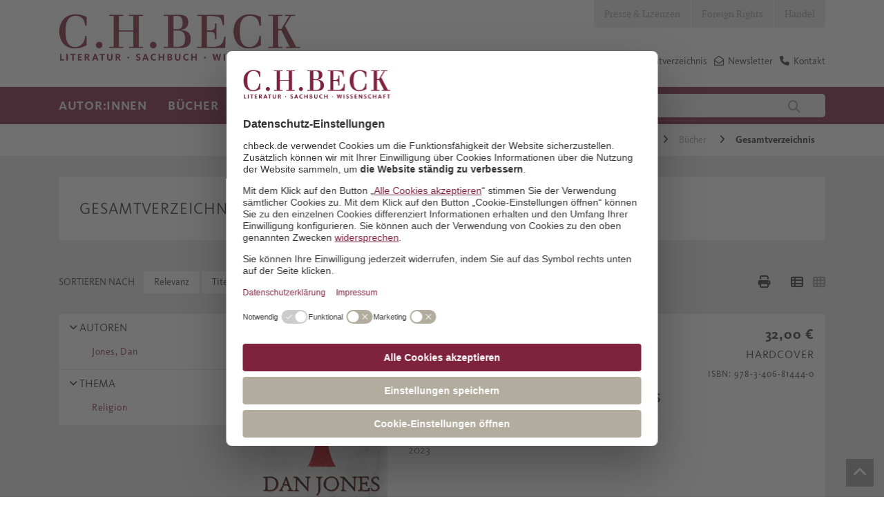

--- FILE ---
content_type: text/css
request_url: https://www.chbeck.de/css/chbeck/fonts.css
body_size: 993
content:
@font-face {
    font-family: "ITC Charter Regular";
    src: url('../../fonts/layout/charo___.ttf') format("truetype");
}

@font-face {
    font-family: "ITC Charter Italic";
    src: url('../../fonts/layout/charoi__.ttf') format("truetype");
}

@font-face {
    font-family: "KievitPro Regular";
    src: url('../../fonts/layout/kievitpro-regular.otf') format("opentype");
}

@font-face {
    font-family: "KievitPro Bold";
    src: url('../../fonts/layout/kievitpro-bold.otf') format("opentype");
}

@font-face {
    font-family: "Charter ITC";
    src: url('../../fonts/layout/lt_70607.ttf') format("opentype");
}

@font-face {
    font-family: "Charter ITC Bold";
    src: url('../../fonts/layout/lt_70598.ttf') format("opentype");
}
body, 
.p2, 
.p3, 
#beckCarousel .btn-primary, 
.detailText a.morelink, 
.carousel-caption .btn, 
.carousel-caption .btn-primary
{
    font-family:"KievitPro Regular", sans-serif;
}
h1, .h1, 
h2, .h2, 
.p1, 
.p4, 
#beckCarousel .carousel-caption, 
.literatureThumbCarousel .carousel-indicators li, 
.literatureThumbCarouselWrapper .nav-tabs>li, 
.categories .itemMulti p.label_motto, 
.footerColumn ul li a
{
    font-family:"ITC Charter Regular", serif;
}
.p1_i, 
.recomContent .p1.p1_i
{
    font-family:"Charter ITC";
}
.p1_ib,
.recomContent .p1.p1_ib
{
    font-family:"Charter ITC Bold";
}
/*#mainContent,
#mainContent .umb-grid,
.umb-grid .beckTopicsPage.panel {
    font-size: 16px;
}*/


h1, .h1 
{
    font-size:48px;
    line-height:57px;
}
h2, .h2 
{
    font-size:27px;
    line-height:32px;
}
h3, .h3 
{
    font-family:"ITC Charter Regular", serif;
    font-size:23px;
    line-height:32px;
}
h4, .h4, 
.mainNavigation .mainSubnavWrapper .navHeadline, 
.footerColumn .navHeadline
{
    font-family:"KievitPro Bold";
    /*font-size:18pt;*/
    font-size:18px;
    letter-spacing:0.04em;
    text-transform:uppercase;
}
.authorItem .link a.h4, 
.resultItem .link a.h4, 
.authorItem .link a.h4:hover, 
.resultItem .link a.h4:hover, 
.events.topLabel.results .h3, 
/*.carousel.textBanner .carousel-caption,*/ 
.carousel.textBanner .carousel-caption h2, 
.carousel.textBanner .carousel-caption .h2, 
/*.carousel.textBanner .carousel-caption p,*/ 
/*791*/
.categoryMenu ul li a
{
    font-family: "KievitPro Regular", sans-serif;
    text-decoration:none;
    letter-spacing:0.04em;
    text-transform:uppercase;
}
.categoryMenu ul li ul li a 
{
    text-transform:none;
}
.footerColumn .navHeadline i
{
    /*color:blue !important;*/
}
.p1 
{
    font-size:20px;
    line-height:28px;
}
.p2, 
.p3
{
    font-size:18px;
    line-height:30px;
}
.p4, 
.mainSubnavWrapper i, 
.footerColumn .navHeadline i, 
.contentSection.tabSection ul li
{
    /*font-size:18pt;
    line-height:28pt;*/
    font-size:16px;
    line-height:26px;
}
#Slogan p
{
    font-size:18px;
    line-height:18px;
    text-align:center;
}

#topNav ul li a 
{
    font-size:14px;
    line-height:40px;
}
.literatureThumbCarousel .carousel-indicators li, 
.literatureThumbCarouselWrapper .nav-tabs>li
{
    font-size:20px;
    line-height:30px;
}
.footerColumn ul li a, 
.footerColumn .navHeadline i.fa 
{
    font-size:14px;
}
.footerColumn ul li a 
{
    line-height:28px;
}
.mainSubnavWrapper i 
{
    font-weight:bold;
}
#bottomLine 
{
    font-size:16px;
}
.contentSlider_t1 .author, 
#bottomLine .citation, 
#bottomLine .title, 
.categories .itemMulti p.label_italic, 
.mainCarousel .quote
{
    font-family:"ITC Charter Italic";
}
#bottomLine .author, 
.carousel-caption .btn, 
.carousel-caption .btn-primary
{
    text-transform:uppercase;
}
#footerLabel, 
.beckLabel /*300517*/
{
    font-family:"ITC Charter Regular";
    font-size:34px;
    line-height:34px;
    text-transform:uppercase;
}
.btn, .btn-primary 
{
    font-size:16px;
    line-height:46px;
    letter-spacing:0.04em;
}
.newsletterSection .newsletterCtrls button, 
.landingPageSection .showMore .label 
{
	font-size: 16px;
}
#backToTop a 
{
    font-size:24px;
    line-height:46px;
}
#beckCarousel .glyphicon i.fa, 
.contentSlider_t1 .carousel-control,
.contentSlider_t2 .carousel-control, 
.contentSlider_t2 .resCarousel .leftLst, .contentSlider_t2 .resCarousel .rightLst
{
    font-size:40px;
}
.eventItem .author .name, 
.eventItem .details .category, 
.detPSection .interfaceEL span.type,
.detPSection .interfaceEL span.price, 
.detPSection .interfaceEL p.expand, /*230517*/
.accordeonWrapper .expand, /*300517*/
.accordeonItem p.p3, 
.p3.headline, 
.breadcrumbs li.active
/*.detPSection .notification*/ /*230517*/
{
    font-family:"KievitPro Bold";
}
/*791*/
.results.extended.wrapper .text 
{
    font-size:14px;
    line-height:22px;
}

@media (max-width: 1200px) 
{
    .imtTxtCaption *[class*="p"]
    {
        font-size: 16px;
        line-height: 22px;
    }
    .imtTxtCaption p[class*="h"] 
    {
        font-size: 18px;
        line-height: 24px;
    }
}
@media(min-width:992px) 
{
    /*791*/
    .categoryMenu ul li a,
    .categoryMenu ul li i.fa 
    {
        font-size:14px;
        line-height:30px;
    }
}
@media (min-width:768px) and (max-width:992px) 
{
    /*791*/
    .categoryMenu ul li a,
    .categoryMenu ul li i.fa 
    {
        font-size:15px;
        line-height:30px;
    }
}
@media (min-width:768px) 
{
    .literatureThumbCarouselWrapper .carousel-control, 
    .contentSlider_t1 .carousel-control, 
    .contentSlider_t1 .carousel-control i.fa, 
    .categories .resCarousel .leftLst i.fa, 
    .categories .resCarousel .rightLst i.fa
    {
        font-size:40px;
    }
    .carousel.textBanner .carousel-caption h2, 
    .carousel.textBanner .carousel-caption .h2 
    {
        font-size:27px;
        line-height:32px;
    }
    .carousel.textBanner .carousel-caption, 
    .carousel.textBanner .carousel-caption p
    {
        font-size:16px;
        line-height:26px;
    }
    .resultItem .productPrice /*791*/
    {
        font-size:14px;
    }
}
@media (max-width:768px) 
{
    .carousel.textBanner .carousel-caption h2, 
    .carousel.textBanner .carousel-caption .h2 
    {
        font-size:20px;
        line-height:26px;
    }
    .carousel.textBanner .carousel-caption, 
    .carousel.textBanner .carousel-caption p
    {
        font-size:14px;
        line-height:22px;
    }
    .resultItem .productPrice /*791*/
    {
        font-size:28px;
    }
    /*791*/
    .categoryMenu ul li a,
    .categoryMenu ul li i.fa 
    {
        font-size:18px;
        line-height:30px;
    }
}
@media (max-width:480px) 
{
    h1, .h1 
    {
        font-size:24px;
    }
    .resultItem .productPrice /*791*/
    {
        font-size:24px;
    }
    .categoryText 
    {
        font-size:16px;
        line-height:1.5em;
    }
}
/*791*/
@media (max-width: 320px) 
{
    .categoryMenu ul li 
    {
        width:100%;
    }
    .categoryMenu ul li a 
    {
        word-wrap:break-word;
    }
    .categoryMenu ul li, 
    .categoryMenu ul li a,
    .categoryMenu ul li i.fa 
    {
        display:inline-block;
    }
    .categoryMenu ul li a,
    .categoryMenu ul li i.fa 
    {
        float:left;
    }
}



--- FILE ---
content_type: text/javascript
request_url: https://www.chbeck.de/scripts/chbeck/resCarousel.js
body_size: 812
content:
//resCarousel


$(document).ready(function () {
    var itemsMainDiv = ('.resCarousel');
    var itemsDiv = ('.resCarousel-inner');
    var itemWidth = "";
    var shouldSlide = true;
    anoFunction();
    
    function performSlide(e)
    {
        //console.log("click being performed");
        var condition = $(e).hasClass("leftLst");
        if (condition)
            click(0, e);
        else
            click(1, e);
    }

    ResCarouselSize();




    $(window).resize(function () {
        ResCarouselSize();
    });

    //this function define the size of the items
    function ResCarouselSize() {
        var incno = 0;
        var dataItems = ("data-items");
        var itemClass = ('.itemMulti');
        var id = 0;
        var btnParentSb = '';
        var itemsSplit = '';
        var sampwidth = $(itemsMainDiv).width();
        var bodyWidth = $('.container.coverKarussellContainer').width();
        $(itemsDiv).each(function () {
            id = id + 1;
            var itemNumbers = $(this).find(itemClass).length;
            btnParentSb = $(this).parent().attr(dataItems);
            itemsSplit = btnParentSb.split(',');
            $(this).parent().attr("id", "ResSlid" + id);
            icno = Math.round(bodyWidth / 234);
            //var containerWidth = $('.resCarousel').width();
            itemWidth = (bodyWidth - 160) / icno;
            //itemWidth = bodyWidth / icno;

            //sampwidth = $(".resCarousel").outerWidth();

            /*if (bodyWidth >= 1200) {
                incno = itemsSplit[3];
                sampwidth = 980;
                itemWidth = sampwidth / incno;
            }
            else if (bodyWidth >= 992) {
                incno = itemsSplit[2];
                sampwidth = 780;
                itemWidth = sampwidth / incno;
            }
            else if (bodyWidth >= 768) {
                incno = itemsSplit[1];
                sampwidth = 560; 
                itemWidth = sampwidth / incno;
            } else if (bodyWidth >= 641) {
                incno = itemsSplit[1];
                sampwidth = 466; 
                itemWidth = sampwidth / incno;
            } else if (bodyWidth >= 480) {
                incno = itemsSplit[0];
                sampwidth = 435; 
                itemWidth = sampwidth / incno;
            } else if (bodyWidth >= 361) {
                incno = itemsSplit[0];
                sampwidth = 210; /
                itemWidth = sampwidth / incno;
            } else if (bodyWidth >= 321) {
                incno = itemsSplit[0];
                sampwidth = 200;
                itemWidth = sampwidth / incno;
            } else if (bodyWidth <= 321) {
                incno = itemsSplit[0];
                sampwidth = 165;
                itemWidth = sampwidth / incno;
            }*/
            //else {
            //    incno = itemsSplit[0];
            //    sampwidth = $(".resCarousel").outerWidth();
                
            //    itemWidth = sampwidth / incno;
            //    console.log("res - other: " + sampwidth);
            //}
            
            //
            $(this).css({ 'transform': 'translateX(0px)', 'width': itemWidth * itemNumbers });
            $(this).find(itemClass).each(function () {
                $(this).outerWidth(itemWidth);
            });

            $(".leftLst").addClass("outt");
            $(".rightLst").removeClass("outt");

        });
    }


    //this function used to move the items
    function ResCarousel(e, el, s) {
        //console.log("ResCarousel");
        var windowWidth = window.innerWidth;
        if ((windowWidth >= 768) && (windowWidth <= 1024)) {
            s = 4;
        } else if ((windowWidth >= 640) && (windowWidth <= 768)){
            s = 3;
        } else if (windowWidth <= 640) {
            s = 1;
        }


        var leftBtn = ('.leftLst');
        var rightBtn = ('.rightLst');
        var translateXval = '';
        var divStyle = $(el + ' ' + itemsDiv).css('transform');
        var values = divStyle.match(/-?[\d\.]+/g);
        var xds = Math.abs(values[4]);
        var IW = $(el).find('.itemMulti').outerWidth();
        //alert(IW*s);

        if (e == 0) {
            translateXval = parseInt(xds) - parseInt(IW * s);
            $(el + ' ' + rightBtn).removeClass("outt");


            if (translateXval <= IW / 2) {
                translateXval = 0;
                $(el + ' ' + leftBtn).addClass("outt");
            }
        }
        else if (e == 1) {
            var itemsCondition = $(el).find(itemsDiv).width() - $(el).width();
            translateXval = parseInt(xds) + parseInt(IW * s);
            $(el + ' ' + leftBtn).removeClass("outt");

            if (translateXval >= itemsCondition - IW / 2) {
                translateXval = itemsCondition;
                $(el + ' ' + rightBtn).addClass("outt");
            }
        }
        $(el + ' ' + itemsDiv).css('transform', 'translateX(' + -translateXval + 'px)');
    }

    /**/
    
    /**/

    function anoFunction() {
        $('.leftLst, .rightLst').bind("click", function (event) {
            //console.log("should work :)");
            //console.log(shouldSlide);
            event.preventDefault();
            if (shouldSlide)
            {
                shouldSlide = false;
                performSlide($(this));
            }
            
        });
    };

    //It is used to get some elements from btn
    function click(ell, ee) {
        var Parent = "#" + $(ee).parent().attr("id");
        //console.log(Parent);
        var slide = $(Parent).attr("data-slide");
        ResCarousel(ell, Parent, slide);
        setTimeout(function () {
            shouldSlide = true;
        }, 1000);
    }
    
    //Fire Event for Mobile Orientation Change
    //$(window).on("orientationchange", function () {
    //    if (window.orientation == 0) // Portrait
    //    {
            
    //    }
    //    else // Landscape
    //    {
            
    //    }
    //});
    //Event for Tab Changes
    //$(".literatureThumbCarouselWrapper ul.nav li a").on("click", function (e) {
    //    ResCarouselSize();
    //});

});

//window.onresize = function (event) {
//    ResCarouselSize();
//};

--- FILE ---
content_type: text/javascript
request_url: https://www.chbeck.de/scripts/chbeckwebsite/dist/byte5.min.js
body_size: 19532
content:
function setCookie(e){var t,i=getCookie();return days=7,(myDate=new Date).setTime(myDate.getTime()+24*days*60*60*1e3),""==i?(document.cookie="Merkzettel= "+e+";path=/; expires="+myDate.toUTCString(),!0):(t=i.split(",").indexOf(e.toString()),console.log(t),t<0&&(document.cookie="Merkzettel= "+i+","+e+";path=/; expires="+myDate.toUTCString(),!0))}function getCookie(){return document.cookie.replace(/(?:(?:^|.*;\s*)Merkzettel\s*\=\s*([^;]*).*$)|^.*$/,"$1")}function setDummyImage(e){var t="https://www.chbeck.de/images/chbeck/nobook_tranparent.png";e.src!==t?e.src=t:(e.style.display="none",e.onerror=null)}$(document).ready(function(){let t=$(".autoSuggest");function s(e,t){t=new RegExp(t.replace(/ /g,"|"),"gi");return e.replace(t,function(e){return'<span class="red">'+e+"</span>"})}t.length&&$("body").on("keydown",function(e){"Escape"!==e.key&&27!==e.keyCode||t.hide()}),$(".quickSearchInput").on("input",function(){var o,e=($(this).val()+"").trim(),e=(""!==e&&2<e.length&&992<$(window).width()?(o=$(this).val(),$.get("/umbraco/api/AutoSuggestApi/GetSuggest?query="+o,function(e){if(e){for(var t=document.getElementById("Suchvorschlaege");1<t.childElementCount;)t.removeChild(t.children[1]);$("#Suchvorschlaege").hide();for(var i=document.getElementById("Servicethemen");1<i.childElementCount;)i.removeChild(i.children[1]);$("#Servicethemen").hide();for(var a=document.getElementById("Titelvorschlaege");1<a.childElementCount;)a.removeChild(a.children[1]);$("#Titelvorschlaege").hide();e=jQuery.parseJSON(e);if(null!=e&&null!=e.suggestions&&0<e.suggestions.length){{var n=o;const r=n;n=function(e){return e&&e[0].toUpperCase()+e.slice(1)}(n),$.each(e.suggestions,function(e,t){var i,a,o;"searchTerm"===t.type?(a=$("#hiddenSuggestElements .Suchvorschlag").clone(),i=n.replace(/\u00e4/g,"ae").replace(/\u00c4/g,"Ae").replace(/\u00fc/g,"ue").replace(/\u00dc/g,"Ue").replace(/\u00f6/g,"oe").replace(/\u00d6/g,"Oe").toUpperCase(),null!=t.name&&(i=s(t.name,i),a.attr("href","/suche?query="+t.name+"&userInput="+r),(o=$("#hiddenSuggestElements #SuggestElementsToClone span").clone()).html(i),a.append(o),$("#Suchvorschlaege").append(a),$("#Suchvorschlaege").show())):"Service"===t.type?(i=$("#hiddenSuggestElements .Servicethema").clone(),null!=t.name&&(o=s(t.name,n),a=$("#hiddenSuggestElements #SuggestElementsToClone span").clone(),i.attr("href","/suche?query="+t.name),a.html(o),i.append(a),$("#Servicethemen").append(i),$("#Servicethemen").show())):"productName"===t.type&&((o=$("#hiddenSuggestElements .Titelvorschlag").clone()).find(".title").html(null!=t.name?t.name:""),null!=t.image&&(0<t.image.indexOf("&width=56")&&(t.image=t.image.replace("&width=56","")),t.image=t.image+"&height=80"),o.find("img").attr("src",null!=t.image?t.image:getDummyImage),null!=t.attributes&&(o.attr("href","/product/"+t.attributes.id),o.find(".author").html(null!=t.attributes.Autoren?s(t.attributes.Autoren,n):"")),$("#Titelvorschlaege").append(o),$("#Titelvorschlaege").show())})}$(".autoSuggest").show(50)}}})):(""==e||e.length<3)&&$(this).next(".autoSuggest").hide(50),$(".showMoreSubjects").children("i.fa"));$(e).hasClass("fa-angle-up")&&($(e).removeClass("fa-angle-up").addClass("fa-angle-down"),$(".moreSubjects").hide(0))})}),$(document).mouseup(function(e){var t=$(".autoSuggest"),i=$(".showMoreSubjects");t.is(e.target)||0!==t.has(e.target).length||t.hide(),i.is(e.target)||0!==i.has(e.target).length||(t=$(i).children("i.fa"),$(t).hasClass("fa-angle-up")&&($(t).removeClass("fa-angle-up").addClass("fa-angle-down"),$(".moreSubjects").hide(0)))}),$(document).ready(function(){function e(){$(".product-slider").each(function(e,t){$(t).hasClass("slick-initialized")&&$(t).slick("unslick"),$(t).slick({dots:!0,arrows:!0,slidesToShow:4,slidesToScroll:4,rows:0,prevArrow:$(t).prev().find(".prev-arrow"),nextArrow:$(t).prev().find(".next-arrow"),focusOnSelect:!0,infinite:!1,responsive:[{breakpoint:1280,settings:{slidesToShow:3,slidesToScroll:3}},{breakpoint:978,settings:{slidesToShow:2,slidesToScroll:2}},{breakpoint:640,settings:{slidesToShow:1,slidesToScroll:1,dots:!1}}]})})}var i,a,o;e(),$(window).on("resize",(i=function(){e()},a=250,function(){var e=this,t=arguments;clearTimeout(o),o=setTimeout(function(){i.apply(e,t)},a)}))}),$(document).ready(function(){const t=document.querySelector(".form-section");t&&t.addEventListener("submit",e=>{t.elements.autorenfragebogenSubmit.disabled=!0}),$("#landingpageSearchButton").click(function(){var e,t=document.getElementById("landingPageSearchInput");null!==t&&(e=encodeURI(t.value),e=window.location.origin+"/suche/?query="+e+"&filterUrl="+t.dataset.searchfilter,window.location.href=e)}),$(".slickBig").slick({slidesToShow:1,slidesToScroll:1,arrows:!1,fade:!0,asNavFor:".slickRow",adaptiveHeight:!0}),$(".slickRow").slick({slidesToShow:3,slidesToScroll:1,asNavFor:".slickBig",focusOnSelect:!0,centerPadding:"50px"}),$("body").on("click",".markBook",function(){setCookie($(this).data("val"))&&$(this).next().show().delay(5e3).fadeOut()}),$(".submitNewsletterHandel").click(function(e){var t={},i=$(".NewsletterHandel"),a=(i.find("#Newsletter_Email_Validation").addClass("hide"),i.find(" #Newsletter_Email_Success").addClass("hide"),i.find("#Newsletter_LastName_Validation").addClass("hide"),i.find("#Newsletter_Name_Validation").addClass("hide"),i.find("#Newsletter_Email_Server_Error").addClass("hide"),i.find("#Newsletter_Number_Validation").addClass("hide"),i.find("#newsletter_Email")[0]),o=i.find("#newsletter_Name")[0],n=i.find("#newsletter_LastName")[0],r=i.find("#newsletter_salutation")[0],s=i.find("#newsletter_Number")[0];return new RegExp(/^([a-zA-Z0-9_.+-])+\@(([a-zA-Z0-9-])+\.)+([a-zA-Z0-9]{2,4})+$/).test(a.value)?nullOrEmpty(o.value)?(i.find("#Newsletter_Name_Validation").removeClass("hide"),!1):nullOrEmpty(n.value)?(i.find("#Newsletter_LastName_Validation").removeClass("hide"),!1):nullOrEmpty(s.value)?(i.find("#Newsletter_Number_Validation").removeClass("hide"),!1):(a.setCustomValidity(""),t.Email=a.value,t.FirstName=o.value,t.LastName=n.value,t.Salutation=r.value,t.CustomerNumber=s.value,void $.post("/Umbraco/Api/Newsletter/SendNewsletterEmailHandel",t,function(e,t){i.find("#Newsletter_Email_Success").removeClass("hide")}).fail(function(e){i.find("#Newsletter_Email_Server_Error").removeClass("hide")})):(i.find("#Newsletter_Email_Validation").removeClass("hide"),!1)}),$(".submitNewsletterEndkunde").click(function(e){var t={},i=$(".NewsletterEndkunde"),a=(i.find("#Newsletter_Email_Validation").addClass("hide"),i.find(" #Newsletter_Email_Success").addClass("hide"),i.find("#Newsletter_LastName_Validation").addClass("hide"),i.find("#Newsletter_Name_Validation").addClass("hide"),i.find("#Newsletter_Email_Server_Error").addClass("hide"),i.find("#newsletter_Email")[0]),o=i.find("#newsletter_Name")[0],n=i.find("#newsletter_LastName")[0],r=i.find("#newsletter_salutation")[0];return new RegExp(/^([a-zA-Z0-9_.+-])+\@(([a-zA-Z0-9-])+\.)+([a-zA-Z0-9]{2,4})+$/).test(a.value)?nullOrEmpty(o.value)?(i.find("#Newsletter_Name_Validation").removeClass("hide"),!1):nullOrEmpty(n.value)?(i.find("#Newsletter_LastName_Validation").removeClass("hide"),!1):(a.setCustomValidity(""),t.Email=a.value,t.FirstName=o.value,t.LastName=n.value,t.Salutation=r.value,void $.post("/Umbraco/Api/Newsletter/SendNewsletterEmailKunde",t,function(e,t){i.find("#Newsletter_Email_Success").removeClass("hide")}).fail(function(e){i.find("#Newsletter_Email_Server_Error").removeClass("hide")})):(i.find("#Newsletter_Email_Validation").removeClass("hide"),!1)});var e=document.getElementById("fileUpload");function i(e,t){0<$(e).length&&($(".mainNavigation > li > a.active").not($(this)).removeClass("active"),$(this).toggleClass("active"),$(".mainSubnavWrapper").not($(e)).hide(0),$(e).slideToggle(0)),e=(t?$(t):$(this)).next("ul"),0<$(e).length&&$(e).hasClass("subNavLv02")&&(t=$(this).prev("i.fa"),$.fn.switchChevron(t,"fa-angle-right","fa-angle-down"),$(e).slideToggle(0))}function r(e,i){Array.from(e).forEach(function(e,t){e.style.display=i})}e&&(e.onchange=function(e){switch(this.value.match(/\.([^\.]+)$/)[1]){case"jpg":case"jpeg":case"docx":case"pdf":break;default:alert("Dieser Dateityp ist nicht erlaubt! Nur .jpg, .jpeg, .dox, .pdf"),this.value=""}for(var t=e.currentTarget.files,i=0,a=0;a<t.length;a++)if(i+=parseFloat((t[a].size/1024/1024).toFixed(4)),"item"==t[a].name||void 0===t[a].name||10<i){this.value="",alert("Die gesamte Größe der Dateien darf nicht über 10MB liegen!");break}20<t.length&&(this.value="",alert("Es dürfen maximal 20 Dateien hochgeladen werden!"))}),$(".authorLinkMore").click(function(){var e=$(this).closest(".authorPreview"),t=e.next();e.hide(),t.show()}),$(".authorLinkLess").click(function(){var e=$(this).closest(".authorFulltext"),t=e.prev();e.hide(),t.show()}),$("#view02").hide(0),$("#view02").data("isactive")&&($("#view02").show(0),$("#view01").hide(0)),$(".literatureThumbCarousel").carousel({interval:0}),$(".multiSlSwitch").click(function(e){e.preventDefault()}),$(".subNavLv02").hide(0),$.fn.switchChevron=function(e,t,i){$(e).hasClass(""+t)?$(e).removeClass(""+t).addClass(""+i):$(e).removeClass(""+i).addClass(""+t)},$(".mainNavLink").hover(function(){768<$(window).width()&&i($(this).next(".mainSubnavWrapper"))}),$(".mainNavLink").click(function(){$(window).width()<=992&&i($(this).next(".mainSubnavWrapper"))}),$(".subNavLv01 .mainNavLink").click(function(){i($(this).next(".mainSubnavWrapper"),this)}),$(".mainSubnavWrapper").hover(function(){992<$(window).width()&&i($(this))}),$(".landingPageSection .showMore").click(function(){$(this).children("i.fa").hasClass("fa-angle-down")?($(this).children("i.fa").removeClass("fa-angle-down").addClass("fa-angle-up"),$(this).children(".label").text("weniger")):($(this).children("i.fa").removeClass("fa-angle-up").addClass("fa-angle-down"),$(this).children(".label").text("mehr")),$(this).parent(".ctrls").next(".moreText").slideToggle()}),$(".footerColumn .navHeadline").click(function(){var e;$(window).width()<=992&&(e=$(this).children("i.fa"),$.fn.switchChevron(e,"fa-angle-right","fa-angle-down"),$(this).nextUntil("p.navHeadline").slideToggle(0))}),$(".viewSwitcher .switcher").click(function(){$(".viewSwitcher .switchItem").removeClass("active"),$(this).parent(".switchItem").addClass("active"),$(this).hasClass("list")?($("#view01").show(0),$("#view02").hide(0)):($("#view01").hide(0),$("#view02").show(0))}),$(".expand").click(function(){var e=$(this).children("i.fa");$.fn.switchChevron(e,"fa-angle-right","fa-angle-down"),$(this).next(".expandContent").slideToggle(0)}),$(".morelink").click(function(){return $(this).hasClass("less")?($(this).removeClass("less"),$(this).parent(".morecontent").parent(".showmoretext").addClass("textFade"),$(this).parent(".showmoretext").addClass("textFade"),$(this).html(moretext)):($(this).addClass("less"),$(this).parent(".morecontent").parent(".showmoretext").removeClass("textFade"),$(this).parent(".showmoretext").removeClass("textFade"),$(this).html(lesstext)),$(this).closest(".morecontent").prev().toggle(),$(this).prev().find(".moreellipses").toggle(),$(".morecontent>.text").toggle(),!1}),$(".readMoreButton").click(function(){var e=document.getElementById("bookDescription"),t=document.getElementById("readMoreButton");e.classList.toggle("bookDescription"),$(t).text("Mehr"==$(t).text()?"Weniger":"Mehr"),console.log(buttonText)}),$(".showmoretextByID").each(function(){var e,t=$(this).html();280<t.length&&(e=t.substr(0,280),t=t.substr(280,t.length-280),e=e+'<span class="moreellipses">...&nbsp;</span><span class="morecontent"><span class="text" id="text_'+this.id+'">'+t+'</span>&nbsp;&nbsp;<a class="morelinkByID" id="'+this.id+'" >mehr</a></span>',$(this).html(e))}),$(".morelinkByID").click(function(){$(this).hasClass("less")?($(this).removeClass("less"),$(this).parent(".morecontent").parent(".showmoretextByID").addClass("textFade"),$(this).parent(".showmoretextByID").addClass("textFade"),$(this).html("mehr")):($(this).addClass("less"),$(this).parent(".morecontent").parent(".showmoretextByID").removeClass("textFade"),$(this).parent(".showmoretextByID").removeClass("textFade"),$(this).html("weniger")),$(this).closest(".morecontent").prev().toggle(),$(this).prev().find(".moreellipses").toggle();var e=this.id;return $("#text_"+e).toggle(),!1}),$(function(){$(".accordeonExp").on("click",function(){$(this).next().slideToggle(0),$expand=$(this).children(".right-arrow").children("i.fa"),$.fn.switchChevron($expand,"fa-angle-down","fa-angle-up"),$expand})}),$(".tabHeader").click(function(){var e=$(this).children("i.fa");$.fn.switchChevron(e,"fa-angle-right","fa-angle-down"),$(this).next(".expTabContent").slideToggle(0),$(this).toggleClass("active")}),$(window).resize(function(){640<$(window).width()&&($(".tabHeader").each(function(){$(this).removeClass("active"),$(this).children("i.fa").removeClass("fa-angle-down").addClass("fa-angle-right"),$(this).next(".expTabContent").hide(0)}),$(".expTabContent").each(function(){$(this).attr("style",function(e,t){return t.replace(/display[^;]+;?/g,"")})}))}),$(".categoryMenu ul li a").click(function(e){var t=$(this).children("i.fa"),i=$(this).next("ul");$(this).parent("li");$(i).hasClass("subMenu")&&(e.preventDefault(),$.fn.switchChevron($(t),"fa-angle-right","fa-angle-down"),$(this).toggleClass("active"),$(i).slideToggle(0))}),$(".filterListItem .listCtrls").click(function(e){var t=$(this).children("i.fa"),i=$(this).parent(".filterListItem").children("ul");$(this).parent(".filterListItem");$.fn.switchChevron($(t),"fa-angle-right","fa-angle-down"),$(this).toggleClass("active"),$(i).slideToggle(0)}),Array.from(document.querySelectorAll('input[data-type="filter-search"]')).forEach(function(n){n.addEventListener("keyup",function(e){var t,i,a=n.dataset.filtername,o=n.value;a=document.querySelectorAll('li[data-filter="'+a+'"]'),""==o?r(Array.from(a),"block"):(t=[],Array.from(a).forEach(function(e){e.dataset.val.toLowerCase().includes(o.toLowerCase())||t.push(e)}),r(t,"none"),i=[],Array.from(a).forEach(function(e){e.dataset.val.toLowerCase().includes(o.toLowerCase())&&i.push(e)}),r(i,"block"))})}),$(".beckShowMore").click(function(){var e=$(this).closest(".beckTextSnippet"),t=e.next();e.hide(),t.show()}),$(".beckShowLess").click(function(){var e=$(this).closest(".beckFullText"),t=e.prev();e.hide(),t.show()}),$("#webcodeCopied").hide(),$("#copyProductWebcode").click(function(){$("#productWebcode").select(),document.execCommand("Copy",!1,null),$("#webcodeCopied").show(),setTimeout(function(){$("#webcodeCopied").hide()},3e3)}),$(window).on("load",function(){$(".linkedItem").mouseenter(function(){var e=$(this).find(".svgIconObj");$(e).contents().find("svg").each(function(){$(this).css({cursor:"pointer",backgroundColor:"#7f223e"}),$(this).find("path").css("fill","#fff"),$(this).find("g path").css("fill","#fff")})}),$(".linkedItem").mouseleave(function(){var e=$(this).find(".svgIconObj");$(e).contents().find("svg").each(function(){$(this).css({cursor:"default",backgroundColor:"rgba(0,0,0,0)"}),$(this).find("path").css("fill","#7f223e")})})});var a=$("#stickyNavi"),o=$("#stickyBuyButton");stickyDiv="sticky";var n=$("#topWrapper").height()+$("#mainNav").height(),s=$("#bookInfo").height();$(window).scroll(function(){$(this).scrollTop()>n&&768<=$(window).width()?a.addClass(stickyDiv):a.removeClass(stickyDiv)}),$(window).scroll(function(){$(this).scrollTop()>n+s&&768<=$(window).width()?(console.log("???"),o.addClass(stickyDiv)):o.removeClass(stickyDiv)}),$("div.specialMobileSearch").hide(0),$("#stickyNavBtn").click(function(){$(this).toggleClass("open")}),$("#stickyNavi span.searchBtn").click(function(){$(".specialMobileSearch").slideToggle()}),$(".factFinderBasket").click(function(){factfinderTracking.addToCart($("#hiddenProductId").val(),$("#hiddenPrice").val(),1,$("#hiddenSessionId").val())}),$(".factFinderBasketAndDetail").click(function(){factfinderTracking.productDetail($("#hiddenProductId").val(),$("#hiddenSessionId").val(),$("#hiddenQuery").val(),$("#hiddenPos").val(),$("#hiddenOrigPos").val(),$("#hiddenPage").val(),$("#hiddenPageSize").val(),$("#hiddenPageSize").val()),factfinderTracking.addToCart($("#hiddenProductId").val(),$("#hiddenPrice").val(),1,$("#hiddenSessionId").val())}),$(document).on("click","a.factFinderDetail",function(e){var t=$(e.currentTarget).data("id"),i=$("#hiddenSessionId").val(),a=$(e.currentTarget).data("query"),o=$(e.currentTarget).data("pos"),n=$(e.currentTarget).data("origpos"),r=$(e.currentTarget).data("page"),e=$(e.currentTarget).data("pagesize");factfinderTracking.productDetail(t,i,a,o,n,r,e,e)}),$(".googleLeseprobeTracking").click(function(){googleTracking.leseprobenTracking($(this).data("id"))}),$(".googleMerklisteTracking").click(function(){googleTracking.merklisteTracking($(this).data("val"))}),$(".googleCopyWebcodeTracking").click(function(){googleTracking.copyWebcodeTracking($(this).data("val"))}),$(".googleCoverDownloadTracking").click(function(){googleTracking.coverDownloadTracking($(this).data("val"))}),$(".googleSocialMediaClickTracking").click(function(){googleTracking.socialMediaClickTracking($(this).data("val"))}),$(".googleGridClickTracking").click(function(){googleTracking.gridClickTracking($(this).data("val"),$(this).data("pos"))}),$(".artikelboxContent a").click(function(){var e=$(this).parents(".artikelboxContent").data("val"),t=$(this).parents(".artikelboxContent").data("pos");googleTracking.gridClickTracking(e,t)}),$(".googlePDPClickTracking").click(function(){googleTracking.pdpClickTracking()}),$(".googleShareTracking").click(function(){var e="share_"+$(this).data("plattform");googleTracking.shareTracking($(this).data("id"),e)}),$(".googleBasketTracking").click(function(){var e="kaufen_"+$(this).data("plattform"),t=Number($(this).data("price"));googleTracking.basketTracking($(this).data("id"),e,t.toFixed(2))}),$(".googleSearchBasketTracking").click(function(){var e="kaufen_"+$(this).data("plattform"),t=Number($("#hiddenPrice").val());googleTracking.basketTracking($("#hiddenProductId").val(),e,t.toFixed(2))}),$(".submitNewsletter").click(async function(){var e,t,i,a,o,n,r,s,l,d,c,p,h;return!await isRecaptchaAllowed()||""===(e=window.turnstile.getResponse())?($("#Newsletter_Recaptcha_Validation").removeClass("hide"),!1):(e=e,t={},i=[],$("#Newsletter_Email_Validation").addClass("hide"),$("#Newsletter_Email_Success").addClass("hide"),$("#Newsletter_Email_Server_Error").addClass("hide"),a=$("#newsletter_Email")[0],o=$("#TermsAndConditionsAccepted").prop("checked"),n=$("#Mail").val(),r=$("#listNameInxmail").val(),s=$("#trackingPermissionMainButtonValue").val(),l=$("#newsletterPath").val(),(d=$("#additionalParams").val())&&(d=$.parseJSON(d.toString()))&&$.each(d,function(e,t){i.push({key:e,value:t})}),(d=$("#extendedFormValue").val())&&(c=$("#newsletter_Salutation").val(),p=$("#newsletter_Firstname").val(),h=$("#newsletter_Lastname").val()),new RegExp(/^([a-zA-Z0-9_.+-])+\@(([a-zA-Z0-9-])+\.)+([a-zA-Z0-9]{2,4})+$/).test(a.value)?(a.setCustomValidity(""),t.Email=null==a?"":a.value,t.Salutation=null==c?"":c,t.Firstname=null==p?"":p,t.Lastname=null==h?"":h,t.IsTrackingAllowed=null==o?"":o,t.ListNameInxmail=null==r?"":r,t.TrackingPermissionMainButtonValue=null==s?"":s,t.AdditionalParameters=null==i?"":i,t.RecaptchaResponse=e,t.Honeypot=n,void(d&&$.post("/Umbraco/Api/Newsletter/SendNewsletterEmailGrid",t,function(e,t){$("#Newsletter_Email_Success").removeClass("hide")}).then(function(){$("#Newsletter_Recaptcha_Validation").addClass("hide"),googleTracking.newsletterTracking(l)}).fail(function(e){$("#Newsletter_Email_Server_Error").removeClass("hide")}))):($("#Newsletter_Email_Validation").removeClass("hide"),!1))}),$(".tabtracking").click(function(){googleTracking.tabTracking($(this).data("productid"),$(this).data("tabname"))})});var factfinderTracking={addToCart:function(e,t,i,a){$.get("/Umbraco/Api/FactFinderTracking/CartTracking?productid="+e+"&price="+t+"&count="+i+"&sessionId="+a)},productDetail:function(e,t,i,a,o,n,r,s){$.get("/Umbraco/Api/FactFinderTracking/ProductDetailTracking",{productId:e,sessionId:t,query:i,position:a,origPosition:o,page:n,pageSize:r,origPageSize:s})}},googleTracking={leseprobenTracking:function(e){dataLayer.push({event:"GAEvent",eventCategory:"produkt",eventAction:"download_leseprobe",eventLabel:e,eventValue:"2"})},merklisteTracking:function(e){dataLayer.push({event:"event",eventCategory:"produkt",eventAction:"wishlist",eventLabel:e})},coverDownloadTracking:function(e){dataLayer.push({event:"event",eventCategory:"produkt",eventAction:"download_cover",eventLabel:e})},copyWebcodeTracking:function(e){dataLayer.push({event:"event",eventCategory:"produkt",eventAction:"copy_webcode",eventLabel:e})},socialMediaClickTracking:function(e){dataLayer.push({event:"event",eventCategory:"navigation",eventAction:"click_some-icons",eventLabel:e})},shareTracking:function(e,t){dataLayer.push({event:"event",eventCategory:"produkt",eventAction:t,eventLabel:e})},basketTracking:function(e,t,i){dataLayer.push({event:"GAEvent",eventCategory:"produkt",eventAction:t,eventLabel:e,eventValue:i})},tabTracking:function(e,t){dataLayer.push({event:"GAEvent",eventCategory:"produkt",eventAction:"tab_click",eventLabel:"tab_"+t+"_"+e,eventNonInteraction:"0"})},gridViewTracking:function(e,t){void 0!==window.UC_UI&&window.UC_UI.isInitialized?dataLayer.push({event:"eec.promotionView",ecommerce:{promoView:{promotions:[{name:e,position:t}]}}}):setTimeout(googleTracking.gridViewTracking.bind(null,e,t),100)},gridClickTracking:function(e,t){dataLayer.push({event:"eec.promotionClick",ecommerce:{promoClick:{promotions:[{name:e,position:t}]}}})},newsletterTracking:function(e){dataLayer.push({event:"event",eventCategory:"nutzer",eventAction:"newsletter_registrierung",eventLabel:e})},pdpViewTracking:function(){void 0!==window.UC_UI&&window.UC_UI.isInitialized?dataLayer.push({event:"eec.promotionView",ecommerce:{promoView:{promotions:[{name:"PDP_reco"}]}}}):setTimeout(googleTracking.pdpViewTracking,100)},pdpClickTracking:function(){dataLayer.push({event:"eec.promotionClick",ecommerce:{promoClick:{promotions:[{name:"PDP_reco"}]}}})}};function nullOrEmpty(e){return null===e||""===e||void 0===e}var cloudflareAllowed=!1;function createPlaceholderHtml(e,t=null){return`
	<div class="ucConsent contentCtrls ${t??e}">
		<p><b>Wir benötigen Ihre Zustimmung, um einen Service zu laden!</b></p>
		<p>
			Wir verwenden an dieser Stelle einen Service, um Inhalte einzubetten. 
			Dieser Service kann Daten zu Ihren Aktivitäten sammeln. Bitte lesen Sie die Details durch und stimmen Sie der Nutzung des Service zu, um diese Inhalte anzuzeigen.
		</p>
		<button class="btn btn-primary" style="background-color: #7f223e" onclick="__ucCmp.updateServicesConsents([{id: '${e}', consent: true}]); __ucCmp.saveConsents(); return false;">Zustimmen</button></br>
        <a style="color: inherit;text-decoration: inherit;cursor: pointer" onclick="__ucCmp.showServiceDetails('${e}'); return false;"">Mehr Informationen</a>
	</div>`}function checkForCloudflare(e=!1,t=null){let i=e?".cf-turnstile-lazy":".cf-turnstile-uc";console.log("check for cloudflare"),t&&(i=t);e=document.querySelectorAll(i);if(cloudflareAllowed)try{showCloudflare()}catch(e){}else e.forEach(e=>{e.innerHTML="",e.innerHTML=createPlaceholderHtml(cloudflareId)})}function showCloudflare(e=!1){var t=e?".cf-turnstile-lazy":".cf-turnstile-uc",t=(document.querySelectorAll("."+cloudflareId).forEach(e=>e.remove()),document.querySelectorAll(t));if(0!==t.length)if(void 0===window.turnstile)console.log("Waiting for Cloudflare Turnstile to be available..."),setTimeout(()=>showCloudflare(e),100);else try{var i=window.sessionStorage.getItem("cloudflareFormId");i&&0,t.forEach(e=>{var t=e.dataset.sitekey;t&&!e.dataset.widget&&(console.log("calling render"),t=window.turnstile.render(e,{sitekey:t,callback:null}),console.log("render done"),console.log(t),e.dataset.widget=String(t))}),window.sessionStorage.removeItem("cloudflareFormId")}catch(e){console.error("Error initializing Turnstile:",e)}}window.onloadTurnstileCallback=function(){cloudflareAllowed=!0,checkForCloudflare()};var cloudflareId="xQ7R_MtouldLmR";function initUserCentrics(){window.addEventListener("onConsentChanged",function(e){"consent_status"===e.detail.event&&void 0!==e.detail["Cloudflare Turnstile"]&&(console.log("consent turnstile"),cloudflareAllowed=e.detail["Cloudflare Turnstile"],checkForCloudflare())}),checkForCloudflare()}async function isRecaptchaAllowed(){return(await __ucCmp.getConsentDetails()).services[cloudflareId].consent.given}function sleep(e){for(var t=(new Date).getTime();(new Date).getTime()<t+e;);}function toggleRecaptchaWarning(e){var t=document.getElementById("gRecaptchaWrapper");t&&(t.style.display=e?"flex":"none")}function checkIfElementIsAvailable(e,t){for(var i=0;i<t;i++){if(void 0!==document.getElementById(e)&&null!==document.getElementById(e))return!0;sleep(100)}return!1}initUserCentrics(),function(w){function y(){var e=location.href;return hashtag=(hashtag=-1!==e.indexOf("#prettyPhoto")&&decodeURI(e.substring(e.indexOf("#prettyPhoto")+1,e.length)))&&hashtag.replace(/<|>/g,"")}function b(e,t){e=e.replace(/[\[]/,"\\[").replace(/[\]]/,"\\]");e=new RegExp("[\\?&]"+e+"=([^&#]*)").exec(t);return null==e?"":e[1]}768<$(window).width()&&(w.prettyPhoto={version:"3.1.6"},w.fn.prettyPhoto=function(t){function i(){w(".pp_loaderIcon").hide(),(projectedTop=scroll_pos.scrollTop+($/2-d.containerHeight/2))<0&&(projectedTop=0),$ppt.fadeTo(settings.animation_speed,1),$pp_pic_holder.find(".pp_content").animate({height:d.contentHeight,width:d.contentWidth},settings.animation_speed),$pp_pic_holder.animate({top:projectedTop,left:_/2-d.containerWidth/2<0?0:_/2-d.containerWidth/2,width:d.containerWidth},settings.animation_speed,function(){$pp_pic_holder.find(".pp_hoverContainer,#fullResImage").height(d.height).width(d.width),$pp_pic_holder.find(".pp_fade").fadeIn(settings.animation_speed),isSet&&"image"==r(pp_images[set_position])?$pp_pic_holder.find(".pp_hoverContainer").show():$pp_pic_holder.find(".pp_hoverContainer").hide(),settings.allow_expand&&(d.resized?w("a.pp_expand,a.pp_contract").show():w("a.pp_expand").hide()),!settings.autoplay_slideshow||g||c||w.prettyPhoto.startSlideshow(),settings.changepicturecallback(),c=!0}),isSet&&settings.overlay_gallery&&"image"==r(pp_images[set_position])?(itemWidth=57,navWidth="facebook"==settings.theme||"pp_default"==settings.theme?50:30,itemsPerPage=(itemsPerPage=Math.floor((d.containerWidth-100-navWidth)/itemWidth))<pp_images.length?itemsPerPage:pp_images.length,0==(totalPage=Math.ceil(pp_images.length/itemsPerPage)-1)?(navWidth=0,$pp_gallery.find(".pp_arrow_next,.pp_arrow_previous").hide()):$pp_gallery.find(".pp_arrow_next,.pp_arrow_previous").show(),galleryWidth=itemsPerPage*itemWidth,fullGalleryWidth=pp_images.length*itemWidth,$pp_gallery.css("margin-left",-(galleryWidth/2+navWidth/2)).find("div:first").width(galleryWidth+5).find("ul").width(fullGalleryWidth).find("li.selected").removeClass("selected"),goToPage=Math.floor(set_position/itemsPerPage)<totalPage?Math.floor(set_position/itemsPerPage):totalPage,w.prettyPhoto.changeGalleryPage(goToPage),$pp_gallery_li.filter(":eq("+set_position+")").addClass("selected")):$pp_pic_holder.find(".pp_content").unbind("mouseenter mouseleave"),t.ajaxcallback()}function a(e){$pp_pic_holder.find("#pp_full_res object,#pp_full_res embed").css("visibility","hidden"),$pp_pic_holder.find(".pp_fade").fadeOut(settings.animation_speed,function(){w(".pp_loaderIcon").show(),e()})}function o(e,t){if(resized=!1,n(e,t),imageWidth=e,imageHeight=t,(_<u||$<m)&&doresize&&settings.allow_resize&&!f){for(resized=!0,fitting=!1;!fitting;)_<u?(imageWidth=_-200,imageHeight=t/e*imageWidth):$<m?(imageHeight=$-200,imageWidth=e/t*imageHeight):fitting=!0,m=imageHeight,u=imageWidth;(_<u||$<m)&&o(u,m),n(imageWidth,imageHeight)}return{width:Math.floor(imageWidth),height:Math.floor(imageHeight),containerHeight:Math.floor(m),containerWidth:Math.floor(u)+2*settings.horizontal_padding,contentHeight:Math.floor(p),contentWidth:Math.floor(h),resized:resized}}function n(e,t){e=parseFloat(e),t=parseFloat(t),($pp_details=$pp_pic_holder.find(".pp_details")).width(e),detailsHeight=parseFloat($pp_details.css("marginTop"))+parseFloat($pp_details.css("marginBottom")),$pp_details=$pp_details.clone().addClass(settings.theme).width(e).appendTo(w("body")).css({position:"absolute",top:-1e4}),detailsHeight=(detailsHeight+=$pp_details.height())<=34?36:detailsHeight,$pp_details.remove(),($pp_title=$pp_pic_holder.find(".ppt")).width(e),titleHeight=parseFloat($pp_title.css("marginTop"))+parseFloat($pp_title.css("marginBottom")),$pp_title=$pp_title.clone().appendTo(w("body")).css({position:"absolute",top:-1e4}),titleHeight+=$pp_title.height(),$pp_title.remove(),p=t+detailsHeight,h=e,m=p+titleHeight+$pp_pic_holder.find(".pp_top").height()+$pp_pic_holder.find(".pp_bottom").height(),u=e}function r(e){return e.match(/youtube\.com\/watch/i)||e.match(/youtu\.be/i)?"youtube":e.match(/vimeo\.com/i)?"vimeo":e.match(/\b.mov\b/i)?"quicktime":e.match(/\b.swf\b/i)?"flash":e.match(/\biframe=true\b/i)?"iframe":e.match(/\bajax=true\b/i)?"ajax":e.match(/\bcustom=true\b/i)?"custom":"#"==e.substr(0,1)?"inline":"image"}function s(){doresize&&"undefined"!=typeof $pp_pic_holder&&(scroll_pos=e(),contentHeight=$pp_pic_holder.height(),contentwidth=$pp_pic_holder.width(),(projectedTop=$/2+scroll_pos.scrollTop-contentHeight/2)<0&&(projectedTop=0),contentHeight>$||$pp_pic_holder.css({top:projectedTop,left:_/2+scroll_pos.scrollLeft-contentwidth/2}))}function e(){return self.pageYOffset?{scrollTop:self.pageYOffset,scrollLeft:self.pageXOffset}:document.documentElement&&document.documentElement.scrollTop?{scrollTop:document.documentElement.scrollTop,scrollLeft:document.documentElement.scrollLeft}:document.body?{scrollTop:document.body.scrollTop,scrollLeft:document.body.scrollLeft}:void 0}function l(){if(settings.social_tools&&(facebook_like_link=settings.social_tools.replace("{location_href}",encodeURIComponent(location.href))),settings.markup=settings.markup.replace("{pp_social}",""),w("body").append(settings.markup),$pp_pic_holder=w(".pp_pic_holder"),$ppt=w(".ppt"),$pp_overlay=w("div.pp_overlay"),isSet&&settings.overlay_gallery){currentGalleryPage=0,toInject="";for(var e=0;e<pp_images.length;e++)img_src=pp_images[e].match(/\b(jpg|jpeg|png|gif)\b/gi)?(classname="",pp_images[e]):(classname="default",""),toInject+="<li class='"+classname+"'><a href='#'><img src='"+img_src+"' width='50' alt='' /></a></li>";toInject=settings.gallery_markup.replace(/{gallery}/g,toInject),$pp_pic_holder.find("#pp_full_res").after(toInject),$pp_gallery=w(".pp_pic_holder .pp_gallery"),$pp_gallery_li=$pp_gallery.find("li"),$pp_gallery.find(".pp_arrow_next").click(function(){return w.prettyPhoto.changeGalleryPage("next"),w.prettyPhoto.stopSlideshow(),!1}),$pp_gallery.find(".pp_arrow_previous").click(function(){return w.prettyPhoto.changeGalleryPage("previous"),w.prettyPhoto.stopSlideshow(),!1}),$pp_pic_holder.find(".pp_content").hover(function(){$pp_pic_holder.find(".pp_gallery:not(.disabled)").fadeIn()},function(){$pp_pic_holder.find(".pp_gallery:not(.disabled)").fadeOut()}),itemWidth=57,$pp_gallery_li.each(function(e){w(this).find("a").click(function(){return w.prettyPhoto.changePage(e),w.prettyPhoto.stopSlideshow(),!1})})}settings.slideshow&&($pp_pic_holder.find(".pp_nav").prepend('<a href="#" class="pp_play">Play</a>'),$pp_pic_holder.find(".pp_nav .pp_play").click(function(){return w.prettyPhoto.startSlideshow(),!1})),$pp_pic_holder.attr("class","pp_pic_holder "+settings.theme),$pp_overlay.css({opacity:0,height:w(document).height(),width:w(window).width()}).bind("click",function(){settings.modal||w.prettyPhoto.close()}),w("a.pp_close").bind("click",function(){return w.prettyPhoto.close(),!1}),settings.allow_expand&&w("a.pp_expand").bind("click",function(){return doresize=w(this).hasClass("pp_expand")?(w(this).removeClass("pp_expand").addClass("pp_contract"),!1):(w(this).removeClass("pp_contract").addClass("pp_expand"),!0),a(function(){w.prettyPhoto.open()}),!1}),$pp_pic_holder.find(".pp_previous, .pp_nav .pp_arrow_previous").bind("click",function(){return w.prettyPhoto.changePage("previous"),w.prettyPhoto.stopSlideshow(),!1}),$pp_pic_holder.find(".pp_next, .pp_nav .pp_arrow_next").bind("click",function(){return w.prettyPhoto.changePage("next"),w.prettyPhoto.stopSlideshow(),!1}),s()}t=jQuery.extend({hook:"rel",animation_speed:"fast",ajaxcallback:function(){},slideshow:5e3,autoplay_slideshow:!1,opacity:.8,show_title:!0,allow_resize:!0,allow_expand:!0,default_width:500,default_height:344,counter_separator_label:"/",theme:"pp_default",horizontal_padding:20,hideflash:!1,wmode:"opaque",autoplay:!0,modal:!1,deeplinking:!0,overlay_gallery:!0,overlay_gallery_max:30,keyboard_shortcuts:!0,changepicturecallback:function(){},callback:function(){},ie6_fallback:!0,markup:'<div class="pp_pic_holder"> \t\t\t\t\t\t<div class="ppt">&nbsp;</div> \t\t\t\t\t\t<div class="pp_top"> \t\t\t\t\t\t\t<div class="pp_left"></div> \t\t\t\t\t\t\t<div class="pp_middle"></div> \t\t\t\t\t\t\t<div class="pp_right"></div> \t\t\t\t\t\t</div> \t\t\t\t\t\t<div class="pp_content_container"> \t\t\t\t\t\t\t<div class="pp_left"> \t\t\t\t\t\t\t<div class="pp_right"> \t\t\t\t\t\t\t\t<div class="pp_content"> \t\t\t\t\t\t\t\t\t<div class="pp_loaderIcon"></div> \t\t\t\t\t\t\t\t\t<div class="pp_fade"> \t\t\t\t\t\t\t\t\t\t<a href="#" class="pp_expand" title="Expand the image">Expand</a> \t\t\t\t\t\t\t\t\t\t<div class="pp_hoverContainer"> \t\t\t\t\t\t\t\t\t\t\t<a class="pp_next" href="#">next</a> \t\t\t\t\t\t\t\t\t\t\t<a class="pp_previous" href="#">previous</a> \t\t\t\t\t\t\t\t\t\t</div> \t\t\t\t\t\t\t\t\t\t<div id="pp_full_res"></div> \t\t\t\t\t\t\t\t\t\t<div class="pp_details"> \t\t\t\t\t\t\t\t\t\t\t<div class="pp_nav"> \t\t\t\t\t\t\t\t\t\t\t\t<a href="#" class="pp_arrow_previous">Previous</a> \t\t\t\t\t\t\t\t\t\t\t\t<p class="currentTextHolder">0/0</p> \t\t\t\t\t\t\t\t\t\t\t\t<a href="#" class="pp_arrow_next">Next</a> \t\t\t\t\t\t\t\t\t\t\t</div> \t\t\t\t\t\t\t\t\t\t\t<p class="pp_description"></p> \t\t\t\t\t\t\t\t\t\t\t<div class="pp_social">{pp_social}</div> \t\t\t\t\t\t\t\t\t\t\t<a class="pp_close" href="#">Close</a> \t\t\t\t\t\t\t\t\t\t</div> \t\t\t\t\t\t\t\t\t</div> \t\t\t\t\t\t\t\t</div> \t\t\t\t\t\t\t</div> \t\t\t\t\t\t\t</div> \t\t\t\t\t\t</div> \t\t\t\t\t\t<div class="pp_bottom"> \t\t\t\t\t\t\t<div class="pp_left"></div> \t\t\t\t\t\t\t<div class="pp_middle"></div> \t\t\t\t\t\t\t<div class="pp_right"></div> \t\t\t\t\t\t</div> \t\t\t\t\t</div> \t\t\t\t\t<div class="pp_overlay"></div>',gallery_markup:'<div class="pp_gallery"> \t\t\t\t\t\t\t\t<a href="#" class="pp_arrow_previous">Previous</a> \t\t\t\t\t\t\t\t<div> \t\t\t\t\t\t\t\t\t<ul> \t\t\t\t\t\t\t\t\t\t{gallery} \t\t\t\t\t\t\t\t\t</ul> \t\t\t\t\t\t\t\t</div> \t\t\t\t\t\t\t\t<a href="#" class="pp_arrow_next">Next</a> \t\t\t\t\t\t\t</div>',image_markup:'<img id="fullResImage" src="{path}" />',flash_markup:'<object classid="clsid:D27CDB6E-AE6D-11cf-96B8-444553540000" width="{width}" height="{height}"><param name="wmode" value="{wmode}" /><param name="allowfullscreen" value="true" /><param name="allowscriptaccess" value="always" /><param name="movie" value="{path}" /><embed src="{path}" type="application/x-shockwave-flash" allowfullscreen="true" allowscriptaccess="always" width="{width}" height="{height}" wmode="{wmode}"></embed></object>',quicktime_markup:'<object classid="clsid:02BF25D5-8C17-4B23-BC80-D3488ABDDC6B" codebase="http://www.apple.com/qtactivex/qtplugin.cab" height="{height}" width="{width}"><param name="src" value="{path}"><param name="autoplay" value="{autoplay}"><param name="type" value="video/quicktime"><embed src="{path}" height="{height}" width="{width}" autoplay="{autoplay}" type="video/quicktime" pluginspage="http://www.apple.com/quicktime/download/"></embed></object>',iframe_markup:'<iframe src ="{path}" width="{width}" height="{height}" frameborder="no"></iframe>',inline_markup:'<div class="pp_inline">{content}</div>',custom_markup:"",social_tools:'<div class="twitter"><a href="http://twitter.com/share" class="twitter-share-button" data-count="none">Tweet</a><script type="text/javascript" src="http://platform.twitter.com/widgets.js"><\/script></div><div class="facebook"><iframe src="//www.facebook.com/plugins/like.php?locale=en_US&href={location_href}&layout=button_count&show_faces=true&width=500&action=like&font&colorscheme=light&height=23" scrolling="no" frameborder="0" style="border:none; overflow:hidden; width:500px; height:23px;" allowTransparency="true"></iframe></div>'},t);var d,c,p,h,m,u,g,v=this,f=!1,$=w(window).height(),_=w(window).width();return doresize=!0,scroll_pos=e(),w(window).unbind("resize.prettyphoto").bind("resize.prettyphoto",function(){s(),$=w(window).height(),_=w(window).width(),"undefined"!=typeof $pp_overlay&&$pp_overlay.height(w(document).height()).width(_)}),t.keyboard_shortcuts&&w(document).unbind("keydown.prettyphoto").bind("keydown.prettyphoto",function(e){if("undefined"!=typeof $pp_pic_holder&&$pp_pic_holder.is(":visible"))switch(e.keyCode){case 37:w.prettyPhoto.changePage("previous"),e.preventDefault();break;case 39:w.prettyPhoto.changePage("next"),e.preventDefault();break;case 27:settings.modal||w.prettyPhoto.close(),e.preventDefault()}}),w.prettyPhoto.initialize=function(){return"pp_default"==(settings=t).theme&&(settings.horizontal_padding=16),theRel=w(this).attr(settings.hook),galleryRegExp=/\[(?:.*)\]/,isSet=!!galleryRegExp.exec(theRel),pp_images=isSet?jQuery.map(v,function(e){return-1!=w(e).attr(settings.hook).indexOf(theRel)?w(e).attr("href"):void 0}):w.makeArray(w(this).attr("href")),pp_titles=isSet?jQuery.map(v,function(e){return-1!=w(e).attr(settings.hook).indexOf(theRel)?w(e).find("img").attr("alt")?w(e).find("img").attr("alt"):"":void 0}):w.makeArray(w(this).find("img").attr("alt")),pp_descriptions=isSet?jQuery.map(v,function(e){return-1!=w(e).attr(settings.hook).indexOf(theRel)?w(e).attr("title")?w(e).attr("title"):"":void 0}):w.makeArray(w(this).attr("title")),pp_images.length>settings.overlay_gallery_max&&(settings.overlay_gallery=!1),set_position=jQuery.inArray(w(this).attr("href"),pp_images),rel_index=isSet?set_position:w("a["+settings.hook+"^='"+theRel+"']").index(w(this)),l(),settings.allow_resize&&w(window).bind("scroll.prettyphoto",function(){s()}),w.prettyPhoto.open(),!1},w.prettyPhoto.open=function(e){return"undefined"==typeof settings&&(settings=t,pp_images=w.makeArray(e),pp_titles=w.makeArray(arguments[1]||""),pp_descriptions=w.makeArray(arguments[2]||""),isSet=1<pp_images.length,set_position=arguments[3]||0,l(e.target)),settings.hideflash&&w("object,embed,iframe[src*=youtube],iframe[src*=vimeo]").css("visibility","hidden"),1<w(pp_images).length?w(".pp_nav").show():w(".pp_nav").hide(),w(".pp_loaderIcon").show(),!settings.deeplinking||"undefined"!=typeof theRel&&(location.hash=theRel+"/"+rel_index+"/"),settings.social_tools&&(facebook_like_link=settings.social_tools.replace("{location_href}",encodeURIComponent(location.href)),$pp_pic_holder.find(".pp_social").html(facebook_like_link)),$ppt.is(":hidden")&&$ppt.css("opacity",0).show(),$pp_overlay.show().fadeTo(settings.animation_speed,settings.opacity),$pp_pic_holder.find(".currentTextHolder").text(set_position+1+settings.counter_separator_label+w(pp_images).length),void 0!==pp_descriptions[set_position]&&""!=pp_descriptions[set_position]?$pp_pic_holder.find(".pp_description").show().html(unescape(pp_descriptions[set_position])):$pp_pic_holder.find(".pp_description").hide(),movie_width=parseFloat(b("width",pp_images[set_position]))?b("width",pp_images[set_position]):settings.default_width.toString(),movie_height=parseFloat(b("height",pp_images[set_position]))?b("height",pp_images[set_position]):settings.default_height.toString(),f=!1,-1!=movie_height.indexOf("%")&&(movie_height=parseFloat(w(window).height()*parseFloat(movie_height)/100-150),f=!0),-1!=movie_width.indexOf("%")&&(movie_width=parseFloat(w(window).width()*parseFloat(movie_width)/100-150),f=!0),$pp_pic_holder.fadeIn(function(){switch($ppt.html(settings.show_title&&""!=pp_titles[set_position]&&void 0!==pp_titles[set_position]?unescape(pp_titles[set_position]):"&nbsp;"),imgPreloader="",skipInjection=!1,r(pp_images[set_position])){case"image":imgPreloader=new Image,nextImage=new Image,isSet&&set_position<w(pp_images).length-1&&(nextImage.src=pp_images[set_position+1]),prevImage=new Image,isSet&&pp_images[set_position-1]&&(prevImage.src=pp_images[set_position-1]),$pp_pic_holder.find("#pp_full_res")[0].innerHTML=settings.image_markup.replace(/{path}/g,pp_images[set_position]),imgPreloader.onload=function(){d=o(imgPreloader.width,imgPreloader.height),i()},imgPreloader.onerror=function(){alert("Image cannot be loaded. Make sure the path is correct and image exist."),w.prettyPhoto.close()},imgPreloader.src=pp_images[set_position];break;case"youtube":d=o(movie_width,movie_height),""==(movie_id=b("v",pp_images[set_position]))&&0<(movie_id=0<(movie_id=(movie_id=pp_images[set_position].split("youtu.be/"))[1]).indexOf("?")?movie_id.substr(0,movie_id.indexOf("?")):movie_id).indexOf("&")&&(movie_id=movie_id.substr(0,movie_id.indexOf("&"))),movie="http://www.youtube.com/embed/"+movie_id,movie+=b("rel",pp_images[set_position])?"?rel="+b("rel",pp_images[set_position]):"?rel=1",settings.autoplay&&(movie+="&autoplay=1"),toInject=settings.iframe_markup.replace(/{width}/g,d.width).replace(/{height}/g,d.height).replace(/{wmode}/g,settings.wmode).replace(/{path}/g,movie);break;case"vimeo":d=o(movie_width,movie_height);var e=(movie_id=pp_images[set_position]).match(/http(s?):\/\/(www\.)?vimeo.com\/(\d+)/);movie="http://player.vimeo.com/video/"+e[3]+"?title=0&byline=0&portrait=0",settings.autoplay&&(movie+="&autoplay=1;"),vimeo_width=d.width+"/embed/?moog_width="+d.width,toInject=settings.iframe_markup.replace(/{width}/g,vimeo_width).replace(/{height}/g,d.height).replace(/{path}/g,movie);break;case"quicktime":(d=o(movie_width,movie_height)).height+=15,d.contentHeight+=15,d.containerHeight+=15,toInject=settings.quicktime_markup.replace(/{width}/g,d.width).replace(/{height}/g,d.height).replace(/{wmode}/g,settings.wmode).replace(/{path}/g,pp_images[set_position]).replace(/{autoplay}/g,settings.autoplay);break;case"flash":d=o(movie_width,movie_height),flash_vars=(flash_vars=pp_images[set_position]).substring(pp_images[set_position].indexOf("flashvars")+10,pp_images[set_position].length),filename=(filename=pp_images[set_position]).substring(0,filename.indexOf("?")),toInject=settings.flash_markup.replace(/{width}/g,d.width).replace(/{height}/g,d.height).replace(/{wmode}/g,settings.wmode).replace(/{path}/g,filename+"?"+flash_vars);break;case"iframe":d=o(movie_width,movie_height),frame_url=(frame_url=pp_images[set_position]).substr(0,frame_url.indexOf("iframe")-1),toInject=settings.iframe_markup.replace(/{width}/g,d.width).replace(/{height}/g,d.height).replace(/{path}/g,frame_url);break;case"ajax":doresize=!1,d=o(movie_width,movie_height),doresize=!0,skipInjection=!0,w.get(pp_images[set_position],function(e){toInject=settings.inline_markup.replace(/{content}/g,e),$pp_pic_holder.find("#pp_full_res")[0].innerHTML=toInject,i()});break;case"custom":d=o(movie_width,movie_height),toInject=settings.custom_markup;break;case"inline":myClone=w(pp_images[set_position]).clone().append('<br clear="all" />').css({width:settings.default_width}).wrapInner('<div id="pp_full_res"><div class="pp_inline"></div></div>').appendTo(w("body")).show(),doresize=!1,d=o(w(myClone).width(),w(myClone).height()),doresize=!0,w(myClone).remove(),toInject=settings.inline_markup.replace(/{content}/g,w(pp_images[set_position]).html())}imgPreloader||skipInjection||($pp_pic_holder.find("#pp_full_res")[0].innerHTML=toInject,i())}),!1},w.prettyPhoto.changePage=function(e){currentGalleryPage=0,"previous"==e?--set_position<0&&(set_position=w(pp_images).length-1):"next"==e?++set_position>w(pp_images).length-1&&(set_position=0):set_position=e,rel_index=set_position,doresize=doresize||!0,settings.allow_expand&&w(".pp_contract").removeClass("pp_contract").addClass("pp_expand"),a(function(){w.prettyPhoto.open()})},w.prettyPhoto.changeGalleryPage=function(e){"next"==e?++currentGalleryPage>totalPage&&(currentGalleryPage=0):"previous"==e?--currentGalleryPage<0&&(currentGalleryPage=totalPage):currentGalleryPage=e,slide_speed="next"==e||"previous"==e?settings.animation_speed:0,slide_to=currentGalleryPage*itemsPerPage*itemWidth,$pp_gallery.find("ul").animate({left:-slide_to},slide_speed)},w.prettyPhoto.startSlideshow=function(){void 0===g?($pp_pic_holder.find(".pp_play").unbind("click").removeClass("pp_play").addClass("pp_pause").click(function(){return w.prettyPhoto.stopSlideshow(),!1}),g=setInterval(w.prettyPhoto.startSlideshow,settings.slideshow)):w.prettyPhoto.changePage("next")},w.prettyPhoto.stopSlideshow=function(){$pp_pic_holder.find(".pp_pause").unbind("click").removeClass("pp_pause").addClass("pp_play").click(function(){return w.prettyPhoto.startSlideshow(),!1}),clearInterval(g),g=void 0},w.prettyPhoto.close=function(){$pp_overlay.is(":animated")||(w.prettyPhoto.stopSlideshow(),$pp_pic_holder.stop().find("object,embed").css("visibility","hidden"),w("div.pp_pic_holder,div.ppt,.pp_fade").fadeOut(settings.animation_speed,function(){w(this).remove()}),$pp_overlay.fadeOut(settings.animation_speed,function(){settings.hideflash&&w("object,embed,iframe[src*=youtube],iframe[src*=vimeo]").css("visibility","visible"),w(this).remove(),w(window).unbind("scroll.prettyphoto"),-1!==location.href.indexOf("#prettyPhoto")&&(location.hash="prettyPhoto"),settings.callback(),doresize=!0,c=!1,delete settings}))},!pp_alreadyInitialized&&y()&&(pp_alreadyInitialized=!0,hashIndex=y(),hashIndex=(hashRel=hashIndex).substring(hashIndex.indexOf("/")+1,hashIndex.length-1),hashRel=hashRel.substring(0,hashRel.indexOf("/")),setTimeout(function(){w("a["+t.hook+"^='"+hashRel+"']:eq("+hashIndex+")").trigger("click")},50)),this.unbind("click.prettyphoto").bind("click.prettyphoto",w.prettyPhoto.initialize)})}(jQuery);var pp_alreadyInitialized=!1,ts_competition_firstErrorId=($(function(){$(".beckShowMore").click(function(){var e=$(this).closest(".beckTextSnippet"),t=e.next();e.hide(),t.show()}),$(".beckShowLess").click(function(){var e=$(this).closest(".beckFullText"),t=e.prev();e.hide(),t.show()}),$(".beckTopicsPage .beckTopicsPage-chapter-header").click(function(){$(this).hasClass("active")?($(this).next().hide(),$(this).removeClass("active")):($(".beckTopicsPage .beckTopicsPage-chapter-header").removeClass("active"),$(".beckTopicsPage .jobDetails").hide(),$(this).next().show(),$(this).addClass("active"))});var o="";$(".beckTopicsPage .beckTopicsPage-subchapter-header").click(function(){if($(this).hasClass("active"))$(this).next().hide(),$(this).removeClass("active");else{var e;$(".beckTopicsPage .video-container").hide(),$(".beckTopicsPage .beckTopicsPage-subchapter-header").removeClass("active"),0<o.length&&videojs(o).dispose();for(var t=0;t<txtVideos.length;t++)txtVideos[t].id===$(this).text()&&(e=txtVideos[t],o=txtVideos[t].id);try{for(var i="",a=0;a<e.urls.length;a++)i+='<source src="'+e.urls[a].url+'" type="'+e.urls[a].type+'">';$(this).next().append('<video class="video-js vjs-default-skin vjs-big-play-centered"controls preload="none" id="'+e.id+'">'+i+"</video>")}catch(e){console.log(e)}$(this).next().show(),$(this).addClass("active")}})}),jQuery.fn.extend({disable:function(e){return this.each(function(){this.disabled=e})}}),"");function emptyParticipateForm(){$("#compUsername").val(""),$("#compPassword").val(""),$("#compPasswordRepeat").val(""),$("#compFirstName").attr("readonly",!1),$("#compFirstName").val(""),$("#compLastName").attr("readonly",!1),$("#compLastName").val(""),$("#compAcademicTitle").attr("readonly",!1),$("#compAcademicTitle").val(""),$("#compStreet").attr("readonly",!1),$("#compStreet").val(""),$("#compStreetAddition").attr("readonly",!1),$("#compStreetAddition").val(""),$("#compPostalCode").attr("readonly",!1),$("#compPostalCode").val(""),$("#compCity").attr("readonly",!1),$("#compCity").val(""),$("#birthdayDay").attr("readonly",!1),$("#birthdayDay").val(""),$("#birthdayMonth").attr("readonly",!1),$("#birthdayMonth").val(""),$("#birthdayYear").attr("readonly",!1),$("#birthdayYear").val(""),$("#compEmail").attr("readonly",!1),$("#compEmail").val(""),$("#compAnswer").val(""),$("#compPhone").val(""),$("#compCompany").val(""),$("#compPhone").val(""),$(".passwordContainer").show(),$("#compPassword").val(""),$("#compPasswordRepeat").val("")}function emptyLoginForm(){$("#UserLogin").val(""),$("#UserPassword").val("")}function emptyForms(){ts_competition_firstErrorId="",emptyLoginForm(),emptyParticipateForm()}function fillCompetitionForm(e){$("#compHasError").val(!1),null!==e.UserName&&($("#compUsername").val(e.UserName),$(".passwordContainer").hide()),!1===e.isfemale&&$("#compMale").attr("checked",!0),null!==e.title&&($("#compAcademicTitle").val(e.title),$("#compAcademicTitle").attr("readonly",!0)),null!==e.firstname&&($("#compFirstName").val(e.firstname),$("#compFirstName").attr("readonly",!0)),null!==e.lastname&&($("#compLastName").val(e.lastname),$("#compLastName").attr("readonly",!0)),null!==e.streetandnumber&&" "!==e.streetandnumber&&($("#compStreet").val(e.streetandnumber),$("#compStreet").attr("readonly",!0)),null!==e.StreetAddition&&($("#compStreetAddition").val(e.StreetAddition),$("#compStreetAddition").attr("readonly",!0)),null!==e.zipcode&&($("#compPostalCode").val(e.zipcode),$("#compPostalCode").attr("readonly",!0)),null!==e.city&&($("#compCity").val(e.city),$("#compCity").attr("readonly",!0)),null!==e.dateofbirth_day&&($("#birthdayDay").val(e.dateofbirth_day),$("#birthdayDay").attr("readonly",!0)),null!==e.dateofbirth_month&&($("#birthdayMonth").val(e.dateofbirth_month),$("#birthdayMonth").attr("readonly",!0)),null!==e.dateofbirth_year&&($("#birthdayYear").val(e.dateofbirth_year),$("#birthdayYear").attr("readonly",!0)),null!==e.Email&&($("#compEmail").val(e.Email),$("#compEmail").attr("readonly",!0),$(".passwordContainer").hide()),$("#compPassword").val(" "),$("#compPasswordRepeat").val(" ")}function loginSuccess(e){var t,i;(0<e.Errors.ErrorCode.length?(t=document.getElementById("UserLogin"),i=document.getElementById("UserPassword"),t.parentNode.removeAttribute("class"),t.parentNode.setAttribute("class","form-group has-error"),i.parentNode.removeAttribute("class"),i.parentNode.setAttribute("class","form-group has-error"),ajaxLoaderLogin(!1),$(".errorList")):(ajaxLoaderLogin(!1),$(".competitionLoginForm").hide(),fillCompetitionForm(e),$(".competitionContainer"))).show()}function overlay(){(el=document.getElementById("overlay")).style.visibility="visible"==el.style.visibility?"hidden":"visible",el.style.backgroundImage="url("+currentDomain+"/images/layerBg.png)"}function participateSuccess(e){if(0<e.ErrorCode.length){var t="";for(i=0;i<=e.ErrorCode.length;i++)t=e.ErrorCode[i]+",";ajaxLoaderCompetition(!1),alert("Leider ist ein Fehler aufgetreten. Fehler-Code: "+t.substr(0,t.length-1))}else window.scroll(0,0),$(".competitionContainer").hide(),$(".competitionLoginForm").show(),emptyForms(),overlay(),ajaxLoaderCompetition(!1)}function registerAuthComplete(e){var t,i;ajaxLoaderLogin(!1),ajaxLoaderCompetition(!1),$(".errorList").hide(),401==e.status?(i=document.getElementById("UserLogin"),t=document.getElementById("UserPassword"),i.parentNode.removeAttribute("class"),i.parentNode.setAttribute("class","form-group has-error"),t.parentNode.removeAttribute("class"),t.parentNode.setAttribute("class","form-group has-error"),ajaxLoaderLogin(!1),$(".errorList").show()):200!=e.status?alert("Leider ist ein Fehler aufgetreten. Fehler-Code: "+e.status):(i=$("#readerForm").attr("data-epubLink"),($(".competitionLoginForm").is(":visible")&&$("#compMobi1").is(":checked")||$(".competitionContainer").is(":visible")&&$("#compMobi2").is(":checked"))&&(i=$("#readerForm").attr("data-mobiLink")),$(".competitionLoginForm").show(),$(".competitionContainer").hide(),emptyForms(),window.open(i,"_self"))}function authenticate(e,t){var i,a,o;"loginFormFields"===e?(ajaxLoaderLogin(!0),validateForm("loginFormFields",!1)?$.ajax({url:currentDomain+"/Umbraco/api/Gewinnspiel/Authenticate",data:JSON.stringify({Username:$("#UserLogin").val(),Password:$("#UserPassword").val()}),dataType:"json",success:loginSuccess,type:"POST",contentType:"application/json; charset=utf-8"}):ajaxLoaderLogin(!1)):"loginReaderFields"===e?(ajaxLoaderLogin(!0),validateForm("loginReaderFields",!1)?$.ajax({url:currentDomain+"/Umbraco/api/Reader/Authenticate",data:JSON.stringify({Username:$("#UserLogin").val(),Password:$("#UserPassword").val()}),dataType:"json",complete:registerAuthComplete,type:"POST",contentType:"application/json; charset=utf-8"}):ajaxLoaderLogin(!1)):"competitionForm"===e?(ajaxLoaderCompetition(!0),validateForm("competitionForm",!0)?(a=$("#compFemale").is(":checked"),o=$("#compNewsletter").is(":checked"),i=$(".passwordContainer").is(":visible")?{Username:$("#compUsername").val(),Password:$("#compPassword").val(),PasswordRepeat:$("#compPasswordRepeat").val(),FirstName:$("#compFirstName").val(),LastName:$("#compLastName").val(),title:$("#compAcademicTitle").val(),streetandnumber:$("#compStreet").val(),StreetAddition:$("#compStreetAddition").val(),zipcode:$("#compPostalCode").val(),city:$("#compCity").val(),dateofbirth_day:$("#birthdayDay").val(),dateofbirth_month:$("#birthdayMonth").val(),dateofbirth_year:$("#birthdayYear").val(),Email:$("#compEmail").val(),Answer:$("#compAnswer").val(),isfemale:a,agreed2newsletter:o,EventId:$("#competitionForm").attr("data-eventId")}:{Username:$("#compUsername").val(),FirstName:$("#compFirstName").val(),LastName:$("#compLastName").val(),title:$("#compAcademicTitle").val(),streetandnumber:$("#compStreet").val(),StreetAddition:$("#compStreetAddition").val(),zipcode:$("#compPostalCode").val(),city:$("#compCity").val(),dateofbirth_day:$("#birthdayDay").val(),dateofbirth_month:$("#birthdayMonth").val(),dateofbirth_year:$("#birthdayYear").val(),Email:$("#compEmail").val(),Answer:$("#compAnswer").val(),isfemale:a,agreed2newsletter:o,EventId:$("#competitionForm").attr("data-eventId")},$.ajax({url:currentDomain+"/Umbraco/api/Gewinnspiel/SendCompetitionData",data:JSON.stringify(i),dataType:"json",success:participateSuccess,type:"POST",contentType:"application/json; charset=utf-8"})):(ajaxLoaderCompetition(!1),$("html, body").animate({scrollTop:$("#"+ts_competition_firstErrorId).offset().top-30},250),ts_competition_firstErrorId="")):"registrationForm"===e?(ajaxLoaderCompetition(!0),validateForm("registrationForm",!0)?(a=$("#compFemale").is(":checked"),o=$("#compNewsletter").is(":checked"),i=$(".passwordContainer").is(":visible")?{Username:$("#compUsername").val(),Password:$("#compPassword").val(),PasswordRepeat:$("#compPasswordRepeat").val(),FirstName:$("#compFirstName").val(),LastName:$("#compLastName").val(),Company:$("#compCompany").val(),Position:$("#compPosition").val(),title:$("#compAcademicTitle").val(),streetandnumber:$("#compStreet").val(),StreetAddition:$("#compStreetAddition").val(),zipcode:$("#compPostalCode").val(),city:$("#compCity").val(),dateofbirth_day:$("#birthdayDay").val(),dateofbirth_month:$("#birthdayMonth").val(),dateofbirth_year:$("#birthdayYear").val(),Phone:$("#compPhone").val(),Email:$("#compEmail").val(),isfemale:a,agreed2newsletter:o,EventId:$("#registrationForm").attr("data-eventId")}:{Username:$("#compUsername").val(),FirstName:$("#compFirstName").val(),LastName:$("#compLastName").val(),Company:$("#compCompany").val(),Position:$("#compPosition").val(),title:$("#compAcademicTitle").val(),streetandnumber:$("#compStreet").val(),StreetAddition:$("#compStreetAddition").val(),zipcode:$("#compPostalCode").val(),city:$("#compCity").val(),dateofbirth_day:$("#birthdayDay").val(),dateofbirth_month:$("#birthdayMonth").val(),dateofbirth_year:$("#birthdayYear").val(),Phone:$("#compPhone").val(),Email:$("#compEmail").val(),isfemale:a,agreed2newsletter:o,EventId:$("#registrationForm").attr("data-eventId")},$.ajax({url:currentDomain+"/Umbraco/api/Registrierung/SendRegistrationData",data:JSON.stringify(i),dataType:"json",success:participateSuccess,type:"POST",contentType:"application/json; charset=utf-8"})):(ajaxLoaderCompetition(!1),$("html, body").animate({scrollTop:$("#"+ts_competition_firstErrorId).offset().top-30},250),ts_competition_firstErrorId="")):"readerForm"===e&&(ajaxLoaderCompetition(!0),validateForm("readerForm",!0)?(a=$("#compFemale").is(":checked"),o=$("#compNewsletter").is(":checked"),e="epub",$("#compMobi").is(":checked")&&(e="mobi"),i={isfemale:a,FirstName:$("#compFirstName").val(),LastName:$("#compLastName").val(),Username:$("#compUsername").val(),Email:$("#compEmail").val(),FileFormat:e,Password:$("#compPassword").val(),PasswordRepeat:$("#compPasswordRepeat").val()},$.ajax({url:currentDomain+"/Umbraco/api/Reader/RegisterUser",data:JSON.stringify(i),dataType:"json",complete:registerAuthComplete,type:"POST",contentType:"application/json; charset=utf-8"})):(ajaxLoaderCompetition(!1),$("html, body").animate({scrollTop:$("#"+ts_competition_firstErrorId).offset().top-30},250),ts_competition_firstErrorId=""))}function validateForm(e,t){return validateElements((e=document.getElementById(e)).getElementsByClassName("required"),t)}function validateElements(e,t){for(var i=[],a=0;a<e.length;++a)hasClass(e[a],"birthdayField")&&hasClass(e[a],"required")?i.push(validateBirthday(e[a])):hasId(e[a],"compPasswordRepeat")||(""==e[a].value?(i.push(unvalidElem(e[a])),CheckFirstError(e[a].id)):hasId(e[a],"compPassword")?i.push((t?validatePasswordRepeat:validElem)(e[a])):i.push(validElem(e[a])));return-1==i.indexOf(!1)}function CheckFirstError(e){ts_competition_firstErrorId=0==ts_competition_firstErrorId.length?e:ts_competition_firstErrorId}function validElem(e){return e.parentNode.removeAttribute("class"),e.parentNode.setAttribute("class","form-group"),e.nextElementSibling.setAttribute("class","text-danger hide"),!0}function unvalidElem(e){return e.parentNode.removeAttribute("class"),e.parentNode.setAttribute("class","form-group has-error"),e.nextElementSibling.removeAttribute("class"),e.nextElementSibling.setAttribute("class","text-danger"),!1}function validBirthdayElem(){var e=document.getElementById("birthdayYear");e.parentNode.removeAttribute("class"),e.parentNode.setAttribute("class","form-group clear fixControlHeight"),e.nextElementSibling.setAttribute("class","text-danger hide clear block")}function unvalidBirthdayElem(){var e=document.getElementById("birthdayYear");return e.parentNode.removeAttribute("class"),e.parentNode.setAttribute("class","form-group clear fixControlHeight has-error"),e.nextElementSibling.removeAttribute("class"),e.nextElementSibling.setAttribute("class","text-danger clear block"),CheckFirstError(e.id),!1}function hasClass(e,t){return-1<(" "+e.className+" ").indexOf(" "+t+" ")}function hasId(e,t){return-1<(" "+e.id+" ").indexOf(" "+t+" ")}function validateBirthday(e){var t=document.getElementById("birthdayDay").value,i=document.getElementById("birthdayMonth").value,a=document.getElementById("birthdayYear").value;return""===i||""===t||""===a||(a=new Date(a,i-1,t),isNaN(a.getTime()))||a.getMonth()+1!=i||a.getDate()!=t||((i=new Date).setFullYear(i.getFullYear()-18),i<a)?(unvalidBirthdayElem(),!1):(validBirthdayElem(),!0)}function validatePasswordRepeat(e){var t=document.getElementById("compPasswordRepeat");return e.value==t.value?(validElem(t),validElem(e),!0):(unvalidElem(t),CheckFirstError(t.id),!1)}function ajaxLoaderLogin(e){e?($("button.loginBtn").disable(!0),$("button.loginBtn").text(""),$(".loaderLogin").show()):($("button.loginBtn").text("Login"),$(".loaderLogin").hide(),$("button.loginBtn").disable(!1))}function ajaxLoaderCompetition(e){e?($("button.competitionButton").disable(!0),$("button.competitionButton").css("background-image","none"),$(".loaderCompetition").show()):($("button.competitionButton").css("background-image",'url("'+currentDomain+'/images/button_teilnahme.png")'),$(".loaderCompetition").hide(),$("button.competitionButton").disable(!1))}function submitKanzleiforumForm(){var e=$("#anmeldeformularKanzleiforumForm");validateForm("anmeldeformularKanzleiforumForm",!1)&&(e={Kanzlei:$(e).find("#tbKanzlei").val(),Name:$(e).find("#tbName").val(),Vorname:$(e).find("#tbVorname").val(),Schwerpunkt:$(e).find("#tbSchwerpunkt").val(),Email:$(e).find("#tbEmail").val(),Tel:$(e).find("#tbTel").val(),"StraßeHnr":$(e).find("#tbStraßeHnr").val(),PlzOrt:$(e).find("#tbPLZOrt").val()},$.ajax({url:currentDomain+"/Umbraco/api/Kanzleiforum/Add",data:JSON.stringify(e),dataType:"json",success:kanzleiforumSuccess,error:kanzleiforumError,type:"POST",contentType:"application/json; charset=utf-8"}))}function kanzleiforumSuccess(){window.scroll(0,0),kanzleiforumSuccessOverlay()}function kanzleiforumError(){window.scroll(0,0),kanzleiforumErrorOverlay()}function kanzleiforumSuccessOverlay(){(el=document.getElementById("kanzleiforumSuccessOverlay")).style.visibility="visible"==el.style.visibility?"hidden":"visible",el.style.backgroundImage="url("+currentDomain+"/images/layerBg.png)"}function kanzleiforumErrorOverlay(){(el=document.getElementById("kanzleiforumErrorOverlay")).style.visibility="visible"==el.style.visibility?"hidden":"visible",el.style.backgroundImage="url("+currentDomain+"/images/layerBg.png)"}function kanzleiforumUmfrageSuccess(){var e=$("#kanzleiforumUnterlagenContainer").data("link");window.location.href=e}function kanzleiforumUmfrageError(){$(".errorContainer").show(),$("button.orderbtn").disable(!1)}function submitUmfrageForm(){$(".errorContainer").hide(),$("button.orderbtn").disable(!0);var e={Bekannt:$("input[name='Bekannt']:checked").val(),Nuetzlich:$("input[name='Nuetzlich']:checked").val(),Weiterempfehlen:$("input[name='Weiterempfehlen']:checked").val(),Organsiation:$("input[name='Organsiation']:checked").val(),Wichtigkeit:$("input[name='Wichtigkeit']:checked").val(),Wunschthemen:$("#Wunschthemen").val()};$.ajax({url:currentDomain+"/Umbraco/api/Kanzleiumfrage/Submit",data:JSON.stringify(e),dataType:"json",success:kanzleiforumUmfrageSuccess,error:kanzleiforumUmfrageError,type:"POST",contentType:"application/json; charset=utf-8"})}function downloadSubmitComplete(e){$(".beckTopicspage .loaderDownload").css("visibility","hidden"),document.getElementsByClassName("downloadOverlay")[0].style.visibility="hidden",0==e.responseText.length?alert("Leider ist ein Fehler aufgetreten. Der Download konnte nicht gestartet werden."):window.open(e.responseText,"_self")}function downloadCloseOverlay(e){"downloadForm"==e.currentTarget.className?e.cancelBubble=!0:$(e.currentTarget).css("visibility","hidden")}function submitDownloadForm(e){var t=$(".downloadForm").first();validateDownloadForm(t)&&(t={Email:$(t).find(".downloadEmail").val(),FirstName:$(t).find(".downloadFirstName").val(),LastName:$(t).find(".downloadLastName").val(),Phone:$(t).find(".downloadPhone").val(),Newsletter:$(t).find(".downloadNewsletter").is(":checked"),FileId:e},$(".beckTopicspage .loaderDownload").css("visibility","visible"),$.ajax({url:currentDomain+"/Umbraco/api/DownloadForm/Submit",data:JSON.stringify(t),dataType:"json",complete:downloadSubmitComplete,type:"POST",contentType:"application/json; charset=utf-8"}))}function validateDownloadForm(e){var t=!0,i=$(e).find(".downloadEmail"),i=(/^([a-zA-Z0-9_.+-])+\@(([a-zA-Z0-9-])+\.)+([a-zA-Z0-9]{2,4})+$/.test(i.val())?i.removeClass("invalid-field"):(i.addClass("invalid-field"),t=!1),$(e).find(".downloadFirstName")),i=(""!=i.val()?i.removeClass("invalid-field"):(i.addClass("invalid-field"),t=!1),$(e).find(".downloadLastName"));return""!=i.val()?i.removeClass("invalid-field"):(i.addClass("invalid-field"),t=!1),t?$(e).find(".downloadFormWarning").css("display","none"):$(e).find(".downloadFormWarning").css("display","block"),t}$(document).ready(function(){$("body").append($(".competitionThankYou")),$("div.beckTopicsPage input:text").keydown(function(e){if(13===e.which)return!1}),$("div.beckTopicsPage input:password").keydown(function(e){if(13===e.which)return!1}),$("div.beckTopicsPage input[type=email]").keydown(function(e){if(13===e.which)return!1}),$("div.beckTopicsPage input:radio").keydown(function(e){if(13===e.which)return!1}),$("div.beckTopicsPage input:checkbox").keydown(function(e){if(13===e.which)return!1})}),$(function(){$(".newCustomerBtn").click(function(){$(".competitionLoginForm").hide(),$(".competitionContainer").show(),$(".passwordContainer").show()})});

--- FILE ---
content_type: text/javascript
request_url: https://www.chbeck.de/scripts/ts-download.js
body_size: -55
content:
function downloadSubmitComplete(data) {
    $(".beckTopicspage .loaderDownload").css("visibility", "hidden");
    var el = document.getElementsByClassName("downloadOverlay")[0];
    el.style.visibility = "hidden";
    if (data.responseText.length == 0) {
        alert("Leider ist ein Fehler aufgetreten. Der Download konnte nicht gestartet werden.");
    } else {
        window.open(data.responseText, '_self');
    }
}

function downloadCloseOverlay(e) {
    if (e.currentTarget.className == "downloadForm") {
        e.cancelBubble = true;
    } else {
        $(e.currentTarget).css("visibility", "hidden");
    }
    //var over = $(ele).find(".downloadForm").isMouseOver();
    //if (!over) {
    //    ele.css("visibility", "hidden");
    //}
    var event = e;
}

function submitDownloadForm(fileId)
{
    var form = $(".downloadForm").first();
    if (validateDownloadForm(form)) {
        var data = {
            Email: $(form).find(".downloadEmail").val(),
            FirstName: $(form).find(".downloadFirstName").val(),
            LastName: $(form).find(".downloadLastName").val(),
            Phone: $(form).find(".downloadPhone").val(),
            Newsletter: $(form).find(".downloadNewsletter").is(":checked"),
            FileId: fileId
        }
        $(".beckTopicspage .loaderDownload").css("visibility", "visible");
        $.ajax({
            url: currentDomain + "/Umbraco/api/DownloadForm/Submit",
            data: JSON.stringify(data),
            dataType: "json",
            complete: downloadSubmitComplete,
            type: "POST",
            contentType: "application/json; charset=utf-8"
        });
    }
}

function validateDownloadForm(form)
{
    var isValid = true;
    var email = $(form).find(".downloadEmail");
    var emailRegex = /^([a-zA-Z0-9_.+-])+\@(([a-zA-Z0-9-])+\.)+([a-zA-Z0-9]{2,4})+$/;
    if (emailRegex.test(email.val())) {
        email.removeClass("invalid-field");
    } else {
        email.addClass("invalid-field");
        isValid = false;
    }
    
    var firstName = $(form).find(".downloadFirstName");
    if (firstName.val() != "") {
        firstName.removeClass("invalid-field");
    } else {
        firstName.addClass("invalid-field");
        isValid = false;

    }

    var lastName = $(form).find(".downloadLastName");
    if (lastName.val() != "") {
        lastName.removeClass("invalid-field");
    } else {
        lastName.addClass("invalid-field");
        isValid = false;
    }

    if (isValid) {
        $(form).find(".downloadFormWarning").css("display", "none");
    } else {
        $(form).find(".downloadFormWarning").css("display", "block");
    }
    return isValid;
}
